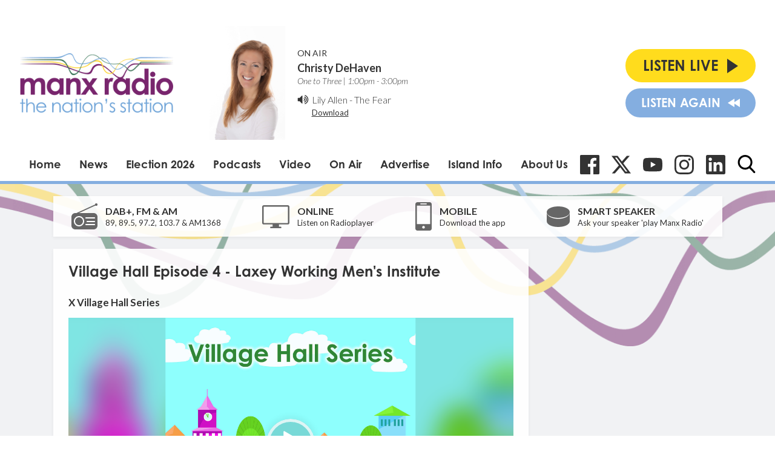

--- FILE ---
content_type: text/html; charset=utf-8
request_url: https://www.google.com/recaptcha/api2/aframe
body_size: 268
content:
<!DOCTYPE HTML><html><head><meta http-equiv="content-type" content="text/html; charset=UTF-8"></head><body><script nonce="rCbkwhtdqcGGXi3RjU4SVA">/** Anti-fraud and anti-abuse applications only. See google.com/recaptcha */ try{var clients={'sodar':'https://pagead2.googlesyndication.com/pagead/sodar?'};window.addEventListener("message",function(a){try{if(a.source===window.parent){var b=JSON.parse(a.data);var c=clients[b['id']];if(c){var d=document.createElement('img');d.src=c+b['params']+'&rc='+(localStorage.getItem("rc::a")?sessionStorage.getItem("rc::b"):"");window.document.body.appendChild(d);sessionStorage.setItem("rc::e",parseInt(sessionStorage.getItem("rc::e")||0)+1);localStorage.setItem("rc::h",'1768570340480');}}}catch(b){}});window.parent.postMessage("_grecaptcha_ready", "*");}catch(b){}</script></body></html>

--- FILE ---
content_type: application/javascript
request_url: https://ads.aiir.net/pageads?s=147&path_no_tll=%2Fpodcasts%2Fvillage-hall-series%2Fepisode%2Fvillage-hall-episode-4-laxey-working-mens-institute%2F&pos%5B%5D=5798&pos%5B%5D=5799&pos%5B%5D=5800&pos%5B%5D=5801&pos%5B%5D=to&pos%5B%5D=cs&service_id=78&callback=_jsonp_1768570337830
body_size: -46
content:
_jsonp_1768570337830({"src":"arm64"});